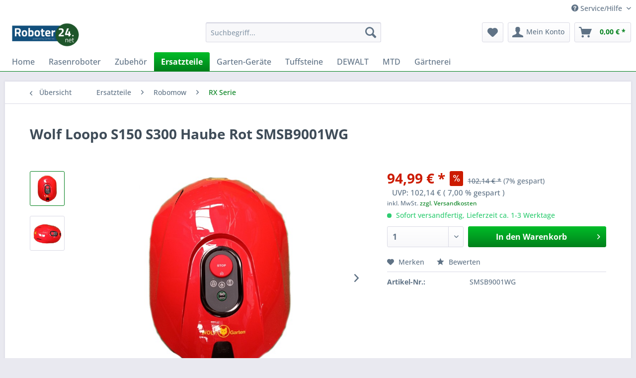

--- FILE ---
content_type: text/html; charset=UTF-8
request_url: https://www.roboter24.net/wolf-loopo-s150-s300-haube-rot-smsb9001wg
body_size: 12056
content:
<!DOCTYPE html> <html class="no-js" lang="de" itemscope="itemscope" itemtype="https://schema.org/WebPage"> <head> <meta charset="utf-8"> <meta name="author" content="Zanker Gartencenter" /> <meta name="robots" content="index,follow" /> <meta name="revisit-after" content="1 day" /> <meta name="keywords" content="Wolf, Garten, Loopo, S150, S300, Haube, Rot, SMSB9001WG" /> <meta name="description" content="85044 -" /> <meta property="og:type" content="product" /> <meta property="og:site_name" content="Roboter24" /> <meta property="og:url" content="https://www.roboter24.net/wolf-loopo-s150-s300-haube-rot-smsb9001wg" /> <meta property="og:title" content="Wolf Loopo S150 S300 Haube Rot SMSB9001WG" /> <meta property="og:description" content="Wolf Garten Loopo S150 S300 Haube Rot SMSB9001WG" /> <meta property="og:image" content="https://www.roboter24.net/media/image/9e/76/f8/SMSB9001G.jpg" /> <meta property="product:brand" content="Wolf Garten" /> <meta property="product:price" content="94,99" /> <meta property="product:product_link" content="https://www.roboter24.net/wolf-loopo-s150-s300-haube-rot-smsb9001wg" /> <meta name="twitter:card" content="product" /> <meta name="twitter:site" content="Roboter24" /> <meta name="twitter:title" content="Wolf Loopo S150 S300 Haube Rot SMSB9001WG" /> <meta name="twitter:description" content="Wolf Garten Loopo S150 S300 Haube Rot SMSB9001WG" /> <meta name="twitter:image" content="https://www.roboter24.net/media/image/9e/76/f8/SMSB9001G.jpg" /> <meta itemprop="copyrightHolder" content="Roboter24" /> <meta itemprop="copyrightYear" content="2019" /> <meta itemprop="isFamilyFriendly" content="True" /> <meta itemprop="image" content="https://www.roboter24.net/media/image/7b/d3/da/Logo_Roboter24_700.png" /> <meta name="viewport" content="width=device-width, initial-scale=1.0"> <meta name="mobile-web-app-capable" content="yes"> <meta name="apple-mobile-web-app-title" content="Roboter24"> <meta name="apple-mobile-web-app-capable" content="yes"> <meta name="apple-mobile-web-app-status-bar-style" content="default"> <link rel="apple-touch-icon-precomposed" href="/themes/Frontend/Responsive/frontend/_public/src/img/apple-touch-icon-precomposed.png"> <link rel="shortcut icon" href="https://www.roboter24.net/media/unknown/d9/0c/f4/favicon.ico"> <meta name="msapplication-navbutton-color" content="#00801B" /> <meta name="application-name" content="Roboter24" /> <meta name="msapplication-starturl" content="https://www.roboter24.net/" /> <meta name="msapplication-window" content="width=1024;height=768" /> <meta name="msapplication-TileImage" content="/themes/Frontend/Responsive/frontend/_public/src/img/win-tile-image.png"> <meta name="msapplication-TileColor" content="#00801B"> <meta name="theme-color" content="#00801B" /> <link rel="canonical" href="https://www.roboter24.net/wolf-loopo-s150-s300-haube-rot-smsb9001wg" /> <title itemprop="name">Wolf Loopo S150 S300 Haube Rot SMSB9001WG | RX Serie | Robomow | Ersatzteile | Roboter24</title> <link href="/web/cache/1726747455_a185630db656db13de03e43fe8050fd9.css" media="all" rel="stylesheet" type="text/css" /> <script>
window.basketData = {
hasData: false,
data:[]
};
</script> <script>
var gaProperty = 'UA-134862475-1';
// Disable tracking if the opt-out cookie exists.
var disableStr = 'ga-disable-' + gaProperty;
if (document.cookie.indexOf(disableStr + '=true') > -1) {
window[disableStr] = true;
}
// Opt-out function
function gaOptout() {
document.cookie = disableStr + '=true; expires=Thu, 31 Dec 2199 23:59:59 UTC; path=/';
window[disableStr] = true;
}
</script> <div data-googleAnalytics="true" data-googleConversionID="" data-googleConversionLabel="" data-googleConversionLanguage="" data-googleTrackingID="UA-134862475-1" data-googleAnonymizeIp="" data-googleOptOutCookie="1" data-googleTrackingLibrary="ga" data-realAmount="" data-showCookieNote="" data-cookieNoteMode="0" > </div> </head> <script>
(function soluteLandingTracking(){
if (location.href.indexOf("soluteclid") < 0) return;
localStorage.setItem("soluteclid", (new Date()).getTime()+" "+location.href);
var url = "https://cmodul.solutenetwork.com/landing";
url += "?url=" + encodeURIComponent(location.href);
var req = new XMLHttpRequest();
req.open("GET", url);
req.send();
})();
</script> <body class="is--ctl-detail is--act-index" > <div data-paypalUnifiedMetaDataContainer="true" data-paypalUnifiedRestoreOrderNumberUrl="https://www.roboter24.net/widgets/PaypalUnifiedOrderNumber/restoreOrderNumber" class="is--hidden"> </div> <div class="page-wrap"> <noscript class="noscript-main"> <div class="alert is--warning"> <div class="alert--icon"> <i class="icon--element icon--warning"></i> </div> <div class="alert--content"> Um Roboter24 in vollem Umfang nutzen zu k&ouml;nnen, empfehlen wir Ihnen Javascript in Ihrem Browser zu aktiveren. </div> </div> </noscript> <header class="header-main"> <div class="top-bar"> <div class="container block-group"> <nav class="top-bar--navigation block" role="menubar"> <div class="navigation--entry entry--service has--drop-down" role="menuitem" aria-haspopup="true" data-drop-down-menu="true"> <i class="icon--service"></i> Service/Hilfe <ul class="service--list is--rounded" role="menu"> <li class="service--entry" role="menuitem"> <a class="service--link" href="https://www.roboter24.net/hinweis-batteriegesetz" title="Hinweis Batteriegesetz" > Hinweis Batteriegesetz </a> </li> <li class="service--entry" role="menuitem"> <a class="service--link" href="https://www.roboter24.net/hilfe/support" title="Hilfe / Support" > Hilfe / Support </a> </li> <li class="service--entry" role="menuitem"> <a class="service--link" href="https://www.roboter24.net/kontaktformular" title="Kontakt" target="_self"> Kontakt </a> </li> <li class="service--entry" role="menuitem"> <a class="service--link" href="https://www.roboter24.net/versand-und-zahlungsbedingungen" title="Versand und Zahlungsbedingungen" > Versand und Zahlungsbedingungen </a> </li> <li class="service--entry" role="menuitem"> <a class="service--link" href="https://www.roboter24.net/widerrufsrecht" title="Widerrufsrecht" > Widerrufsrecht </a> </li> <li class="service--entry" role="menuitem"> <a class="service--link" href="https://www.roboter24.net/datenschutz" title="Datenschutz" > Datenschutz </a> </li> <li class="service--entry" role="menuitem"> <a class="service--link" href="https://www.roboter24.net/agb" title="AGB" > AGB </a> </li> <li class="service--entry" role="menuitem"> <a class="service--link" href="https://www.roboter24.net/impressum" title="Impressum" target="_parent"> Impressum </a> </li> </ul> </div> </nav> </div> </div> <div class="container header--navigation"> <div class="logo-main block-group" role="banner"> <div class="logo--shop block"> <a class="logo--link" href="https://www.roboter24.net/" title="Roboter24 - zur Startseite wechseln"> <picture> <source srcset="https://www.roboter24.net/media/image/7b/d3/da/Logo_Roboter24_700.png" media="(min-width: 78.75em)"> <source srcset="https://www.roboter24.net/media/image/7a/a9/22/Logo_Roboter24_400.png" media="(min-width: 64em)"> <source srcset="https://www.roboter24.net/media/image/7a/a9/22/Logo_Roboter24_400.png" media="(min-width: 48em)"> <img srcset="https://www.roboter24.net/media/image/7a/a9/22/Logo_Roboter24_400.png" alt="Roboter24 - zur Startseite wechseln" /> </picture> </a> </div> </div> <nav class="shop--navigation block-group"> <ul class="navigation--list block-group" role="menubar"> <li class="navigation--entry entry--menu-left" role="menuitem"> <a class="entry--link entry--trigger btn is--icon-left" href="#offcanvas--left" data-offcanvas="true" data-offCanvasSelector=".sidebar-main" aria-label="Menü"> <i class="icon--menu"></i> Menü </a> </li> <li class="navigation--entry entry--search" role="menuitem" data-search="true" aria-haspopup="true" data-minLength="3"> <a class="btn entry--link entry--trigger" href="#show-hide--search" title="Suche anzeigen / schließen" aria-label="Suche anzeigen / schließen"> <i class="icon--search"></i> <span class="search--display">Suchen</span> </a> <form action="/search" method="get" class="main-search--form"> <input type="search" name="sSearch" aria-label="Suchbegriff..." class="main-search--field" autocomplete="off" autocapitalize="off" placeholder="Suchbegriff..." maxlength="30" /> <button type="submit" class="main-search--button" aria-label="Suchen"> <i class="icon--search"></i> <span class="main-search--text">Suchen</span> </button> <div class="form--ajax-loader">&nbsp;</div> </form> <div class="main-search--results"></div> </li> <li class="navigation--entry entry--notepad" role="menuitem"> <a href="https://www.roboter24.net/note" title="Merkzettel" aria-label="Merkzettel" class="btn"> <i class="icon--heart"></i> </a> </li> <li class="navigation--entry entry--account with-slt" role="menuitem" data-offcanvas="true" data-offCanvasSelector=".account--dropdown-navigation"> <a href="https://www.roboter24.net/account" title="Mein Konto" aria-label="Mein Konto" class="btn is--icon-left entry--link account--link"> <i class="icon--account"></i> <span class="account--display"> Mein Konto </span> </a> <div class="account--dropdown-navigation"> <div class="navigation--smartphone"> <div class="entry--close-off-canvas"> <a href="#close-account-menu" class="account--close-off-canvas" title="Menü schließen" aria-label="Menü schließen"> Menü schließen <i class="icon--arrow-right"></i> </a> </div> </div> <div class="account--menu is--rounded is--personalized"> <span class="navigation--headline"> Mein Konto </span> <div class="account--menu-container"> <ul class="sidebar--navigation navigation--list is--level0 show--active-items"> <li class="navigation--entry"> <span class="navigation--signin"> <a href="https://www.roboter24.net/account#hide-registration" class="blocked--link btn is--primary navigation--signin-btn" data-collapseTarget="#registration" data-action="close"> Anmelden </a> <span class="navigation--register"> oder <a href="https://www.roboter24.net/account#show-registration" class="blocked--link" data-collapseTarget="#registration" data-action="open"> registrieren </a> </span> </span> </li> <li class="navigation--entry"> <a href="https://www.roboter24.net/account" title="Übersicht" class="navigation--link"> Übersicht </a> </li> <li class="navigation--entry"> <a href="https://www.roboter24.net/account/profile" title="Persönliche Daten" class="navigation--link" rel="nofollow"> Persönliche Daten </a> </li> <li class="navigation--entry"> <a href="https://www.roboter24.net/address/index/sidebar/" title="Adressen" class="navigation--link" rel="nofollow"> Adressen </a> </li> <li class="navigation--entry"> <a href="https://www.roboter24.net/account/payment" title="Zahlungsarten" class="navigation--link" rel="nofollow"> Zahlungsarten </a> </li> <li class="navigation--entry"> <a href="https://www.roboter24.net/account/orders" title="Bestellungen" class="navigation--link" rel="nofollow"> Bestellungen </a> </li> <li class="navigation--entry"> <a href="https://www.roboter24.net/account/downloads" title="Sofortdownloads" class="navigation--link" rel="nofollow"> Sofortdownloads </a> </li> <li class="navigation--entry"> <a href="https://www.roboter24.net/note" title="Merkzettel" class="navigation--link" rel="nofollow"> Merkzettel </a> </li> </ul> </div> </div> </div> </li> <li class="navigation--entry entry--cart" role="menuitem"> <a class="btn is--icon-left cart--link" href="https://www.roboter24.net/checkout/cart" title="Warenkorb" aria-label="Warenkorb"> <span class="cart--display"> Warenkorb </span> <span class="badge is--primary is--minimal cart--quantity is--hidden">0</span> <i class="icon--basket"></i> <span class="cart--amount"> 0,00&nbsp;&euro; * </span> </a> <div class="ajax-loader">&nbsp;</div> </li> </ul> </nav> <div class="container--ajax-cart" data-collapse-cart="true" data-displayMode="offcanvas"></div> </div> </header> <nav class="navigation-main"> <div class="container" data-menu-scroller="true" data-listSelector=".navigation--list.container" data-viewPortSelector=".navigation--list-wrapper"> <div class="navigation--list-wrapper"> <ul class="navigation--list container" role="menubar" itemscope="itemscope" itemtype="https://schema.org/SiteNavigationElement"> <li class="navigation--entry is--home" role="menuitem"><a class="navigation--link is--first" href="https://www.roboter24.net/" title="Home" aria-label="Home" itemprop="url"><span itemprop="name">Home</span></a></li><li class="navigation--entry" role="menuitem"><a class="navigation--link" href="https://www.roboter24.net/rasenroboter/" title="Rasenroboter" aria-label="Rasenroboter" itemprop="url"><span itemprop="name">Rasenroboter</span></a></li><li class="navigation--entry" role="menuitem"><a class="navigation--link" href="https://www.roboter24.net/zubehoer/" title="Zubehör" aria-label="Zubehör" itemprop="url"><span itemprop="name">Zubehör</span></a></li><li class="navigation--entry is--active" role="menuitem"><a class="navigation--link is--active" href="https://www.roboter24.net/ersatzteile/" title="Ersatzteile" aria-label="Ersatzteile" itemprop="url"><span itemprop="name">Ersatzteile</span></a></li><li class="navigation--entry" role="menuitem"><a class="navigation--link" href="https://www.roboter24.net/garten-geraete/" title="Garten-Geräte" aria-label="Garten-Geräte" itemprop="url"><span itemprop="name">Garten-Geräte</span></a></li><li class="navigation--entry" role="menuitem"><a class="navigation--link" href="https://www.roboter24.net/tuffsteine/" title="Tuffsteine" aria-label="Tuffsteine" itemprop="url"><span itemprop="name">Tuffsteine</span></a></li><li class="navigation--entry" role="menuitem"><a class="navigation--link" href="https://www.roboter24.net/dewalt/" title="DEWALT" aria-label="DEWALT" itemprop="url"><span itemprop="name">DEWALT</span></a></li><li class="navigation--entry" role="menuitem"><a class="navigation--link" href="https://www.roboter24.net/mtd/" title="MTD" aria-label="MTD" itemprop="url"><span itemprop="name">MTD</span></a></li><li class="navigation--entry" role="menuitem"><a class="navigation--link" href="https://www.roboter24.net/gaertnerei/" title="Gärtnerei" aria-label="Gärtnerei" itemprop="url"><span itemprop="name">Gärtnerei</span></a></li> </ul> </div> <div class="advanced-menu" data-advanced-menu="true" data-hoverDelay="250"> <div class="menu--container"> <div class="button-container"> <a href="https://www.roboter24.net/rasenroboter/" class="button--category" aria-label="Zur Kategorie Rasenroboter" title="Zur Kategorie Rasenroboter"> <i class="icon--arrow-right"></i> Zur Kategorie Rasenroboter </a> <span class="button--close"> <i class="icon--cross"></i> </span> </div> <div class="content--wrapper has--content"> <ul class="menu--list menu--level-0 columns--4" style="width: 100%;"> <li class="menu--list-item item--level-0" style="width: 100%"> <a href="https://www.roboter24.net/rasenroboter/robomow/" class="menu--list-item-link" aria-label="Robomow" title="Robomow">Robomow</a> </li> <li class="menu--list-item item--level-0" style="width: 100%"> <a href="https://www.roboter24.net/rasenroboter/cub-cadet/" class="menu--list-item-link" aria-label="Cub Cadet" title="Cub Cadet">Cub Cadet</a> </li> </ul> </div> </div> <div class="menu--container"> <div class="button-container"> <a href="https://www.roboter24.net/zubehoer/" class="button--category" aria-label="Zur Kategorie Zubehör" title="Zur Kategorie Zubehör"> <i class="icon--arrow-right"></i> Zur Kategorie Zubehör </a> <span class="button--close"> <i class="icon--cross"></i> </span> </div> </div> <div class="menu--container"> <div class="button-container"> <a href="https://www.roboter24.net/ersatzteile/" class="button--category" aria-label="Zur Kategorie Ersatzteile" title="Zur Kategorie Ersatzteile"> <i class="icon--arrow-right"></i> Zur Kategorie Ersatzteile </a> <span class="button--close"> <i class="icon--cross"></i> </span> </div> <div class="content--wrapper has--content"> <ul class="menu--list menu--level-0 columns--4" style="width: 100%;"> <li class="menu--list-item item--level-0" style="width: 100%"> <a href="https://www.roboter24.net/ersatzteile/robomow/" class="menu--list-item-link" aria-label="Robomow" title="Robomow">Robomow</a> <ul class="menu--list menu--level-1 columns--4"> <li class="menu--list-item item--level-1"> <a href="https://www.roboter24.net/ersatzteile/robomow/rk-serie/" class="menu--list-item-link" aria-label="RK Serie" title="RK Serie">RK Serie</a> </li> <li class="menu--list-item item--level-1"> <a href="https://www.roboter24.net/ersatzteile/robomow/rks-serie/" class="menu--list-item-link" aria-label="RKS Serie" title="RKS Serie">RKS Serie</a> </li> <li class="menu--list-item item--level-1"> <a href="https://www.roboter24.net/ersatzteile/robomow/rt-serie/" class="menu--list-item-link" aria-label="RT Serie" title="RT Serie">RT Serie</a> </li> <li class="menu--list-item item--level-1"> <a href="https://www.roboter24.net/ersatzteile/robomow/rsms-serie/" class="menu--list-item-link" aria-label="RS/MS Serie" title="RS/MS Serie">RS/MS Serie</a> </li> <li class="menu--list-item item--level-1"> <a href="https://www.roboter24.net/ersatzteile/robomow/rcmc-serie/" class="menu--list-item-link" aria-label="RC/MC Serie" title="RC/MC Serie">RC/MC Serie</a> </li> <li class="menu--list-item item--level-1"> <a href="https://www.roboter24.net/ersatzteile/robomow/rx-serie/" class="menu--list-item-link" aria-label="RX Serie" title="RX Serie">RX Serie</a> </li> <li class="menu--list-item item--level-1"> <a href="https://www.roboter24.net/ersatzteile/robomow/rm-serie/" class="menu--list-item-link" aria-label="RM Serie" title="RM Serie">RM Serie</a> </li> <li class="menu--list-item item--level-1"> <a href="https://www.roboter24.net/ersatzteile/robomow/rl-serie/" class="menu--list-item-link" aria-label="RL Serie" title="RL Serie">RL Serie</a> </li> </ul> </li> <li class="menu--list-item item--level-0" style="width: 100%"> <a href="https://www.roboter24.net/ersatzteile/wolf-garten/" class="menu--list-item-link" aria-label="Wolf Garten" title="Wolf Garten">Wolf Garten</a> <ul class="menu--list menu--level-1 columns--4"> <li class="menu--list-item item--level-1"> <a href="https://www.roboter24.net/ersatzteile/wolf-garten/loopo-mc-serie/" class="menu--list-item-link" aria-label="Loopo MC Serie" title="Loopo MC Serie">Loopo MC Serie</a> </li> <li class="menu--list-item item--level-1"> <a href="https://www.roboter24.net/ersatzteile/wolf-garten/loopo-s-serie/" class="menu--list-item-link" aria-label="Loopo S Serie" title="Loopo S Serie">Loopo S Serie</a> </li> </ul> </li> <li class="menu--list-item item--level-0" style="width: 100%"> <a href="https://www.roboter24.net/ersatzteile/cub-cadet/" class="menu--list-item-link" aria-label="Cub Cadet" title="Cub Cadet">Cub Cadet</a> <ul class="menu--list menu--level-1 columns--4"> <li class="menu--list-item item--level-1"> <a href="https://www.roboter24.net/ersatzteile/cub-cadet/lawnkeeper-serie/" class="menu--list-item-link" aria-label="Lawnkeeper Serie" title="Lawnkeeper Serie">Lawnkeeper Serie</a> </li> <li class="menu--list-item item--level-1"> <a href="https://www.roboter24.net/ersatzteile/cub-cadet/xr2-serie/" class="menu--list-item-link" aria-label="XR2 Serie" title="XR2 Serie">XR2 Serie</a> </li> <li class="menu--list-item item--level-1"> <a href="https://www.roboter24.net/ersatzteile/cub-cadet/xr3-serie/" class="menu--list-item-link" aria-label="XR3 Serie" title="XR3 Serie">XR3 Serie</a> </li> <li class="menu--list-item item--level-1"> <a href="https://www.roboter24.net/ersatzteile/cub-cadet/xr5-serie/" class="menu--list-item-link" aria-label="XR5 Serie" title="XR5 Serie">XR5 Serie</a> </li> </ul> </li> </ul> </div> </div> <div class="menu--container"> <div class="button-container"> <a href="https://www.roboter24.net/garten-geraete/" class="button--category" aria-label="Zur Kategorie Garten-Geräte" title="Zur Kategorie Garten-Geräte"> <i class="icon--arrow-right"></i> Zur Kategorie Garten-Geräte </a> <span class="button--close"> <i class="icon--cross"></i> </span> </div> <div class="content--wrapper has--content"> <ul class="menu--list menu--level-0 columns--4" style="width: 100%;"> <li class="menu--list-item item--level-0" style="width: 100%"> <a href="https://www.roboter24.net/garten-geraete/wolf-garten-akkugeraete/" class="menu--list-item-link" aria-label="Wolf-Garten Akkugeräte" title="Wolf-Garten Akkugeräte">Wolf-Garten Akkugeräte</a> </li> <li class="menu--list-item item--level-0" style="width: 100%"> <a href="https://www.roboter24.net/garten-geraete/wolf-garten/" class="menu--list-item-link" aria-label="Wolf-Garten" title="Wolf-Garten">Wolf-Garten</a> </li> </ul> </div> </div> <div class="menu--container"> <div class="button-container"> <a href="https://www.roboter24.net/tuffsteine/" class="button--category" aria-label="Zur Kategorie Tuffsteine" title="Zur Kategorie Tuffsteine"> <i class="icon--arrow-right"></i> Zur Kategorie Tuffsteine </a> <span class="button--close"> <i class="icon--cross"></i> </span> </div> <div class="content--wrapper has--teaser"> <div class="menu--teaser" style="width: 100%;"> <a href="https://www.roboter24.net/tuffsteine/" aria-label="Zur Kategorie Tuffsteine" title="Zur Kategorie Tuffsteine" class="teaser--image" style="background-image: url(https://www.roboter24.net/media/image/ef/57/30/blocchetti.jpg);"></a> </div> </div> </div> <div class="menu--container"> <div class="button-container"> <a href="https://www.roboter24.net/dewalt/" class="button--category" aria-label="Zur Kategorie DEWALT" title="Zur Kategorie DEWALT"> <i class="icon--arrow-right"></i> Zur Kategorie DEWALT </a> <span class="button--close"> <i class="icon--cross"></i> </span> </div> </div> <div class="menu--container"> <div class="button-container"> <a href="https://www.roboter24.net/mtd/" class="button--category" aria-label="Zur Kategorie MTD" title="Zur Kategorie MTD"> <i class="icon--arrow-right"></i> Zur Kategorie MTD </a> <span class="button--close"> <i class="icon--cross"></i> </span> </div> </div> <div class="menu--container"> <div class="button-container"> <a href="https://www.roboter24.net/gaertnerei/" class="button--category" aria-label="Zur Kategorie Gärtnerei" title="Zur Kategorie Gärtnerei"> <i class="icon--arrow-right"></i> Zur Kategorie Gärtnerei </a> <span class="button--close"> <i class="icon--cross"></i> </span> </div> </div> </div> </div> </nav> <section class="content-main container block-group"> <nav class="content--breadcrumb block"> <a class="breadcrumb--button breadcrumb--link" href="https://www.roboter24.net/ersatzteile/robomow/rx-serie/" title="Übersicht"> <i class="icon--arrow-left"></i> <span class="breadcrumb--title">Übersicht</span> </a> <ul class="breadcrumb--list" role="menu" itemscope itemtype="https://schema.org/BreadcrumbList"> <li role="menuitem" class="breadcrumb--entry" itemprop="itemListElement" itemscope itemtype="https://schema.org/ListItem"> <a class="breadcrumb--link" href="https://www.roboter24.net/ersatzteile/" title="Ersatzteile" itemprop="item"> <link itemprop="url" href="https://www.roboter24.net/ersatzteile/" /> <span class="breadcrumb--title" itemprop="name">Ersatzteile</span> </a> <meta itemprop="position" content="0" /> </li> <li role="none" class="breadcrumb--separator"> <i class="icon--arrow-right"></i> </li> <li role="menuitem" class="breadcrumb--entry" itemprop="itemListElement" itemscope itemtype="https://schema.org/ListItem"> <a class="breadcrumb--link" href="https://www.roboter24.net/ersatzteile/robomow/" title="Robomow" itemprop="item"> <link itemprop="url" href="https://www.roboter24.net/ersatzteile/robomow/" /> <span class="breadcrumb--title" itemprop="name">Robomow</span> </a> <meta itemprop="position" content="1" /> </li> <li role="none" class="breadcrumb--separator"> <i class="icon--arrow-right"></i> </li> <li role="menuitem" class="breadcrumb--entry is--active" itemprop="itemListElement" itemscope itemtype="https://schema.org/ListItem"> <a class="breadcrumb--link" href="https://www.roboter24.net/ersatzteile/robomow/rx-serie/" title="RX Serie" itemprop="item"> <link itemprop="url" href="https://www.roboter24.net/ersatzteile/robomow/rx-serie/" /> <span class="breadcrumb--title" itemprop="name">RX Serie</span> </a> <meta itemprop="position" content="2" /> </li> </ul> </nav> <nav class="product--navigation"> <a href="#" class="navigation--link link--prev"> <div class="link--prev-button"> <span class="link--prev-inner">Zurück</span> </div> <div class="image--wrapper"> <div class="image--container"></div> </div> </a> <a href="#" class="navigation--link link--next"> <div class="link--next-button"> <span class="link--next-inner">Vor</span> </div> <div class="image--wrapper"> <div class="image--container"></div> </div> </a> </nav> <div class="content-main--inner"> <aside class="sidebar-main off-canvas"> <div class="navigation--smartphone"> <ul class="navigation--list "> <li class="navigation--entry entry--close-off-canvas"> <a href="#close-categories-menu" title="Menü schließen" class="navigation--link"> Menü schließen <i class="icon--arrow-right"></i> </a> </li> </ul> <div class="mobile--switches"> </div> </div> <div class="sidebar--categories-wrapper" data-subcategory-nav="true" data-mainCategoryId="3" data-categoryId="313" data-fetchUrl="/widgets/listing/getCategory/categoryId/313"> <div class="categories--headline navigation--headline"> Kategorien </div> <div class="sidebar--categories-navigation"> <ul class="sidebar--navigation categories--navigation navigation--list is--drop-down is--level0 is--rounded" role="menu"> <li class="navigation--entry has--sub-children" role="menuitem"> <a class="navigation--link link--go-forward" href="https://www.roboter24.net/rasenroboter/" data-categoryId="100" data-fetchUrl="/widgets/listing/getCategory/categoryId/100" title="Rasenroboter" > Rasenroboter <span class="is--icon-right"> <i class="icon--arrow-right"></i> </span> </a> </li> <li class="navigation--entry" role="menuitem"> <a class="navigation--link" href="https://www.roboter24.net/zubehoer/" data-categoryId="200" data-fetchUrl="/widgets/listing/getCategory/categoryId/200" title="Zubehör" > Zubehör </a> </li> <li class="navigation--entry is--active has--sub-categories has--sub-children" role="menuitem"> <a class="navigation--link is--active has--sub-categories link--go-forward" href="https://www.roboter24.net/ersatzteile/" data-categoryId="300" data-fetchUrl="/widgets/listing/getCategory/categoryId/300" title="Ersatzteile" > Ersatzteile <span class="is--icon-right"> <i class="icon--arrow-right"></i> </span> </a> <ul class="sidebar--navigation categories--navigation navigation--list is--level1 is--rounded" role="menu"> <li class="navigation--entry is--active has--sub-categories has--sub-children" role="menuitem"> <a class="navigation--link is--active has--sub-categories link--go-forward" href="https://www.roboter24.net/ersatzteile/robomow/" data-categoryId="310" data-fetchUrl="/widgets/listing/getCategory/categoryId/310" title="Robomow" > Robomow <span class="is--icon-right"> <i class="icon--arrow-right"></i> </span> </a> <ul class="sidebar--navigation categories--navigation navigation--list is--level2 navigation--level-high is--rounded" role="menu"> <li class="navigation--entry" role="menuitem"> <a class="navigation--link" href="https://www.roboter24.net/ersatzteile/robomow/rk-serie/" data-categoryId="316" data-fetchUrl="/widgets/listing/getCategory/categoryId/316" title="RK Serie" > RK Serie </a> </li> <li class="navigation--entry" role="menuitem"> <a class="navigation--link" href="https://www.roboter24.net/ersatzteile/robomow/rks-serie/" data-categoryId="465" data-fetchUrl="/widgets/listing/getCategory/categoryId/465" title="RKS Serie" > RKS Serie </a> </li> <li class="navigation--entry" role="menuitem"> <a class="navigation--link" href="https://www.roboter24.net/ersatzteile/robomow/rt-serie/" data-categoryId="317" data-fetchUrl="/widgets/listing/getCategory/categoryId/317" title="RT Serie" > RT Serie </a> </li> <li class="navigation--entry" role="menuitem"> <a class="navigation--link" href="https://www.roboter24.net/ersatzteile/robomow/rsms-serie/" data-categoryId="312" data-fetchUrl="/widgets/listing/getCategory/categoryId/312" title="RS/MS Serie" > RS/MS Serie </a> </li> <li class="navigation--entry" role="menuitem"> <a class="navigation--link" href="https://www.roboter24.net/ersatzteile/robomow/rcmc-serie/" data-categoryId="311" data-fetchUrl="/widgets/listing/getCategory/categoryId/311" title="RC/MC Serie" > RC/MC Serie </a> </li> <li class="navigation--entry is--active" role="menuitem"> <a class="navigation--link is--active" href="https://www.roboter24.net/ersatzteile/robomow/rx-serie/" data-categoryId="313" data-fetchUrl="/widgets/listing/getCategory/categoryId/313" title="RX Serie" > RX Serie </a> </li> <li class="navigation--entry" role="menuitem"> <a class="navigation--link" href="https://www.roboter24.net/ersatzteile/robomow/rm-serie/" data-categoryId="314" data-fetchUrl="/widgets/listing/getCategory/categoryId/314" title="RM Serie" > RM Serie </a> </li> <li class="navigation--entry" role="menuitem"> <a class="navigation--link" href="https://www.roboter24.net/ersatzteile/robomow/rl-serie/" data-categoryId="315" data-fetchUrl="/widgets/listing/getCategory/categoryId/315" title="RL Serie" > RL Serie </a> </li> </ul> </li> <li class="navigation--entry has--sub-children" role="menuitem"> <a class="navigation--link link--go-forward" href="https://www.roboter24.net/ersatzteile/wolf-garten/" data-categoryId="320" data-fetchUrl="/widgets/listing/getCategory/categoryId/320" title="Wolf Garten" > Wolf Garten <span class="is--icon-right"> <i class="icon--arrow-right"></i> </span> </a> </li> <li class="navigation--entry has--sub-children" role="menuitem"> <a class="navigation--link link--go-forward" href="https://www.roboter24.net/ersatzteile/cub-cadet/" data-categoryId="330" data-fetchUrl="/widgets/listing/getCategory/categoryId/330" title="Cub Cadet" > Cub Cadet <span class="is--icon-right"> <i class="icon--arrow-right"></i> </span> </a> </li> </ul> </li> <li class="navigation--entry has--sub-children" role="menuitem"> <a class="navigation--link link--go-forward" href="https://www.roboter24.net/garten-geraete/" data-categoryId="438" data-fetchUrl="/widgets/listing/getCategory/categoryId/438" title="Garten-Geräte" > Garten-Geräte <span class="is--icon-right"> <i class="icon--arrow-right"></i> </span> </a> </li> <li class="navigation--entry" role="menuitem"> <a class="navigation--link" href="https://www.roboter24.net/tuffsteine/" data-categoryId="461" data-fetchUrl="/widgets/listing/getCategory/categoryId/461" title="Tuffsteine" > Tuffsteine </a> </li> <li class="navigation--entry" role="menuitem"> <a class="navigation--link" href="https://www.roboter24.net/dewalt/" data-categoryId="464" data-fetchUrl="/widgets/listing/getCategory/categoryId/464" title="DEWALT" > DEWALT </a> </li> <li class="navigation--entry" role="menuitem"> <a class="navigation--link" href="https://www.roboter24.net/mtd/" data-categoryId="469" data-fetchUrl="/widgets/listing/getCategory/categoryId/469" title="MTD" > MTD </a> </li> <li class="navigation--entry" role="menuitem"> <a class="navigation--link" href="https://www.roboter24.net/gaertnerei/" data-categoryId="468" data-fetchUrl="/widgets/listing/getCategory/categoryId/468" title="Gärtnerei" > Gärtnerei </a> </li> </ul> </div> <div class="shop-sites--container is--rounded"> <div class="shop-sites--headline navigation--headline"> Informationen </div> <ul class="shop-sites--navigation sidebar--navigation navigation--list is--drop-down is--level0" role="menu"> <li class="navigation--entry" role="menuitem"> <a class="navigation--link" href="https://www.roboter24.net/hinweis-batteriegesetz" title="Hinweis Batteriegesetz" data-categoryId="9" data-fetchUrl="/widgets/listing/getCustomPage/pageId/9" > Hinweis Batteriegesetz </a> </li> <li class="navigation--entry" role="menuitem"> <a class="navigation--link" href="https://www.roboter24.net/hilfe/support" title="Hilfe / Support" data-categoryId="2" data-fetchUrl="/widgets/listing/getCustomPage/pageId/2" > Hilfe / Support </a> </li> <li class="navigation--entry" role="menuitem"> <a class="navigation--link" href="https://www.roboter24.net/kontaktformular" title="Kontakt" data-categoryId="1" data-fetchUrl="/widgets/listing/getCustomPage/pageId/1" target="_self"> Kontakt </a> </li> <li class="navigation--entry" role="menuitem"> <a class="navigation--link" href="https://www.roboter24.net/versand-und-zahlungsbedingungen" title="Versand und Zahlungsbedingungen" data-categoryId="6" data-fetchUrl="/widgets/listing/getCustomPage/pageId/6" > Versand und Zahlungsbedingungen </a> </li> <li class="navigation--entry" role="menuitem"> <a class="navigation--link" href="https://www.roboter24.net/widerrufsrecht" title="Widerrufsrecht" data-categoryId="8" data-fetchUrl="/widgets/listing/getCustomPage/pageId/8" > Widerrufsrecht </a> </li> <li class="navigation--entry" role="menuitem"> <a class="navigation--link" href="https://www.roboter24.net/datenschutz" title="Datenschutz" data-categoryId="7" data-fetchUrl="/widgets/listing/getCustomPage/pageId/7" > Datenschutz </a> </li> <li class="navigation--entry" role="menuitem"> <a class="navigation--link" href="https://www.roboter24.net/agb" title="AGB" data-categoryId="4" data-fetchUrl="/widgets/listing/getCustomPage/pageId/4" > AGB </a> </li> <li class="navigation--entry" role="menuitem"> <a class="navigation--link" href="https://www.roboter24.net/impressum" title="Impressum" data-categoryId="3" data-fetchUrl="/widgets/listing/getCustomPage/pageId/3" target="_parent"> Impressum </a> </li> </ul> </div> <div class="panel is--rounded paypal--sidebar"> <div class="panel--body is--wide paypal--sidebar-inner"> <a href="https://www.paypal.com/de/webapps/mpp/personal" target="_blank" title="PayPal - Schnell und sicher bezahlen" rel="nofollow noopener"> <img class="logo--image" src="/custom/plugins/SwagPaymentPayPalUnified/Resources/views/frontend/_public/src/img/sidebar-paypal-generic.png" alt="PayPal - Schnell und sicher bezahlen"/> </a> </div> </div> </div> </aside> <div class="content--wrapper"> <div class="content product--details" itemscope itemtype="https://schema.org/Product" data-product-navigation="/widgets/listing/productNavigation" data-category-id="313" data-main-ordernumber="SMSB9001WG" data-ajax-wishlist="true" data-compare-ajax="true" data-ajax-variants-container="true"> <header class="product--header"> <div class="product--info"> <h1 class="product--title" itemprop="name"> Wolf Loopo S150 S300 Haube Rot SMSB9001WG </h1> <meta itemprop="image" content="https://www.roboter24.net/media/image/55/79/91/SMSB9001G_1.jpg"/> <meta itemprop="gtin13" content="4056494163406"/> <div class="product--rating-container"> <a href="#product--publish-comment" class="product--rating-link" rel="nofollow" title="Bewertung abgeben"> <span class="product--rating"> </span> </a> </div> </div> </header> <div class="product--detail-upper block-group"> <div class="product--image-container image-slider product--image-zoom" data-image-slider="true" data-image-gallery="true" data-maxZoom="0" data-thumbnails=".image--thumbnails" > <div class="image--thumbnails image-slider--thumbnails"> <div class="image-slider--thumbnails-slide"> <a href="https://www.roboter24.net/media/image/9e/76/f8/SMSB9001G.jpg" title="Vorschau: Wolf Loopo S150 S300 Haube Rot SMSB9001WG" class="thumbnail--link is--active"> <img srcset="https://www.roboter24.net/media/image/88/95/88/SMSB9001G_200x200.jpg, https://www.roboter24.net/media/image/a2/cb/a3/SMSB9001G_200x200@2x.jpg 2x" alt="Vorschau: Wolf Loopo S150 S300 Haube Rot SMSB9001WG" title="Vorschau: Wolf Loopo S150 S300 Haube Rot SMSB9001WG" class="thumbnail--image" /> </a> <a href="https://www.roboter24.net/media/image/55/79/91/SMSB9001G_1.jpg" title="Vorschau: Wolf Loopo S150 S300 Haube Rot SMSB9001WG" class="thumbnail--link"> <img srcset="https://www.roboter24.net/media/image/1f/67/0d/SMSB9001G_1_200x200.jpg, https://www.roboter24.net/media/image/3c/10/81/SMSB9001G_1_200x200@2x.jpg 2x" alt="Vorschau: Wolf Loopo S150 S300 Haube Rot SMSB9001WG" title="Vorschau: Wolf Loopo S150 S300 Haube Rot SMSB9001WG" class="thumbnail--image" /> </a> </div> </div> <div class="image-slider--container"> <div class="image-slider--slide"> <div class="image--box image-slider--item"> <span class="image--element" data-img-large="https://www.roboter24.net/media/image/2f/a1/g0/SMSB9001G_1280x1280.jpg" data-img-small="https://www.roboter24.net/media/image/88/95/88/SMSB9001G_200x200.jpg" data-img-original="https://www.roboter24.net/media/image/9e/76/f8/SMSB9001G.jpg" data-alt="Wolf Loopo S150 S300 Haube Rot SMSB9001WG"> <span class="image--media"> <img srcset="https://www.roboter24.net/media/image/f4/7b/4b/SMSB9001G_600x600.jpg, https://www.roboter24.net/media/image/cd/2d/ab/SMSB9001G_600x600@2x.jpg 2x" src="https://www.roboter24.net/media/image/f4/7b/4b/SMSB9001G_600x600.jpg" alt="Wolf Loopo S150 S300 Haube Rot SMSB9001WG" itemprop="image" /> </span> </span> </div> <div class="image--box image-slider--item"> <span class="image--element" data-img-large="https://www.roboter24.net/media/image/9d/97/53/SMSB9001G_1_1280x1280.jpg" data-img-small="https://www.roboter24.net/media/image/1f/67/0d/SMSB9001G_1_200x200.jpg" data-img-original="https://www.roboter24.net/media/image/55/79/91/SMSB9001G_1.jpg" data-alt="Wolf Loopo S150 S300 Haube Rot SMSB9001WG"> <span class="image--media"> <img srcset="https://www.roboter24.net/media/image/30/de/c0/SMSB9001G_1_600x600.jpg, https://www.roboter24.net/media/image/80/07/ed/SMSB9001G_1_600x600@2x.jpg 2x" alt="Wolf Loopo S150 S300 Haube Rot SMSB9001WG" itemprop="image" /> </span> </span> </div> </div> </div> <div class="image--dots image-slider--dots panel--dot-nav"> <a href="#" class="dot--link">&nbsp;</a> <a href="#" class="dot--link">&nbsp;</a> </div> </div> <div class="product--buybox block"> <div class="is--hidden" itemprop="brand" itemtype="https://schema.org/Brand" itemscope> <meta itemprop="name" content="Wolf Garten" /> </div> <div itemprop="offers" itemscope itemtype="https://schema.org/Offer" class="buybox--inner"> <meta itemprop="priceCurrency" content="EUR"/> <span itemprop="priceSpecification" itemscope itemtype="https://schema.org/PriceSpecification"> <meta itemprop="valueAddedTaxIncluded" content="true"/> </span> <meta itemprop="url" content="https://www.roboter24.net/wolf-loopo-s150-s300-haube-rot-smsb9001wg"/> <div class="product--price price--default price--discount"> <span class="price--content content--default"> <meta itemprop="price" content="94.99"> 94,99&nbsp;&euro; * </span> <span class="price--discount-icon"> <i class="icon--percent2"></i> </span> <span class="content--discount"> <span class="price--line-through">102,14&nbsp;&euro; *</span> <span class="price--discount-percentage">(7% gespart)</span> </span> <div class="price--uvp"> UVP: 102,14&nbsp;&euro; ( 7,00 % gespart ) </div> </div> <p class="product--tax" data-content="" data-modalbox="true" data-targetSelector="a" data-mode="ajax"> inkl. MwSt. <a title="Versandkosten" href="https://www.roboter24.net/versand-und-zahlungsbedingungen" style="text-decoration:underline">zzgl. Versandkosten</a> </p> <div class="product--delivery"> <link itemprop="availability" href="https://schema.org/InStock" /> <p class="delivery--information"> <span class="delivery--text delivery--text-available"> <i class="delivery--status-icon delivery--status-available"></i> Sofort versandfertig, Lieferzeit ca. 1-3 Werktage </span> </p> </div> <div class="product--configurator"> </div> <form name="sAddToBasket" method="post" action="https://www.roboter24.net/checkout/addArticle" class="buybox--form" data-add-article="true" data-eventName="submit" data-showModal="false" data-addArticleUrl="https://www.roboter24.net/checkout/ajaxAddArticleCart"> <input type="hidden" name="sActionIdentifier" value=""/> <input type="hidden" name="sAddAccessories" id="sAddAccessories" value=""/> <input type="hidden" name="sAdd" value="SMSB9001WG"/> <div class="buybox--button-container block-group"> <div class="buybox--quantity block"> <div class="select-field"> <select id="sQuantity" name="sQuantity" class="quantity--select"> <option value="1">1</option> <option value="2">2</option> <option value="3">3</option> <option value="4">4</option> <option value="5">5</option> <option value="6">6</option> <option value="7">7</option> <option value="8">8</option> <option value="9">9</option> <option value="10">10</option> <option value="11">11</option> <option value="12">12</option> <option value="13">13</option> <option value="14">14</option> <option value="15">15</option> <option value="16">16</option> <option value="17">17</option> <option value="18">18</option> <option value="19">19</option> <option value="20">20</option> <option value="21">21</option> <option value="22">22</option> <option value="23">23</option> <option value="24">24</option> <option value="25">25</option> <option value="26">26</option> <option value="27">27</option> <option value="28">28</option> <option value="29">29</option> <option value="30">30</option> <option value="31">31</option> <option value="32">32</option> <option value="33">33</option> <option value="34">34</option> <option value="35">35</option> <option value="36">36</option> <option value="37">37</option> <option value="38">38</option> <option value="39">39</option> <option value="40">40</option> <option value="41">41</option> <option value="42">42</option> <option value="43">43</option> <option value="44">44</option> <option value="45">45</option> <option value="46">46</option> <option value="47">47</option> <option value="48">48</option> <option value="49">49</option> <option value="50">50</option> <option value="51">51</option> <option value="52">52</option> <option value="53">53</option> <option value="54">54</option> <option value="55">55</option> <option value="56">56</option> <option value="57">57</option> <option value="58">58</option> <option value="59">59</option> <option value="60">60</option> <option value="61">61</option> <option value="62">62</option> <option value="63">63</option> <option value="64">64</option> <option value="65">65</option> <option value="66">66</option> <option value="67">67</option> <option value="68">68</option> <option value="69">69</option> <option value="70">70</option> <option value="71">71</option> <option value="72">72</option> <option value="73">73</option> <option value="74">74</option> <option value="75">75</option> <option value="76">76</option> <option value="77">77</option> <option value="78">78</option> <option value="79">79</option> <option value="80">80</option> <option value="81">81</option> <option value="82">82</option> <option value="83">83</option> <option value="84">84</option> <option value="85">85</option> <option value="86">86</option> <option value="87">87</option> <option value="88">88</option> <option value="89">89</option> <option value="90">90</option> <option value="91">91</option> <option value="92">92</option> <option value="93">93</option> <option value="94">94</option> <option value="95">95</option> <option value="96">96</option> <option value="97">97</option> <option value="98">98</option> <option value="99">99</option> <option value="100">100</option> </select> </div> </div> <button class="buybox--button block btn is--primary is--icon-right is--center is--large" name="In den Warenkorb"> <span class="buy-btn--cart-add">In den</span> <span class="buy-btn--cart-text">Warenkorb</span> <i class="icon--arrow-right"></i> </button> <div class="paypal-unified-ec--outer-button-container"> <div class="paypal-unified-ec--button-container right" data-paypalUnifiedEcButton="true" data-clientId="ATLR7ftazUQ4t3cbOLQMKC-ci943qH-w5YhqKgV6AqRROPIMKY9o9bO8LxzXKy8NZ-zGQLBPH0AaR6Gm" data-currency="EUR" data-paypalIntent="CAPTURE" data-createOrderUrl="https://www.roboter24.net/widgets/PaypalUnifiedV2ExpressCheckout/createOrder" data-onApproveUrl="https://www.roboter24.net/widgets/PaypalUnifiedV2ExpressCheckout/onApprove" data-confirmUrl="https://www.roboter24.net/checkout/confirm" data-color="gold" data-shape="rect" data-size="responsive" data-label="checkout" data-layout="vertical" data-locale="de_DE" data-productNumber="SMSB9001WG" data-buyProductDirectly="true" data-riskManagementMatchedProducts='' data-esdProducts='' data-communicationErrorMessage="Während der Kommunikation mit dem Zahlungsanbieter ist ein Fehler aufgetreten, bitte versuchen Sie es später erneut." data-communicationErrorTitle="Es ist ein Fehler aufgetreten" data-riskManagementErrorTitle="Fehlermeldung:" data-riskManagementErrorMessage="Die gewählte Zahlungsart kann mit Ihrem aktuellen Warenkorb nicht genutzt werden. Diese Entscheidung basiert auf einem automatisierten Datenverarbeitungsverfahren." data-showPayLater=1 data-isListing= > </div> </div> </div> </form> <nav class="product--actions"> <form action="https://www.roboter24.net/note/add/ordernumber/SMSB9001WG" method="post" class="action--form"> <button type="submit" class="action--link link--notepad" title="Auf den Merkzettel" data-ajaxUrl="https://www.roboter24.net/note/ajaxAdd/ordernumber/SMSB9001WG" data-text="Gemerkt"> <i class="icon--heart"></i> <span class="action--text">Merken</span> </button> </form> <a href="#content--product-reviews" data-show-tab="true" class="action--link link--publish-comment" rel="nofollow" title="Bewertung abgeben"> <i class="icon--star"></i> Bewerten </a> </nav> </div> <ul class="product--base-info list--unstyled"> <li class="base-info--entry entry--sku"> <strong class="entry--label"> Artikel-Nr.: </strong> <meta itemprop="productID" content="6300"/> <span class="entry--content" itemprop="sku"> SMSB9001WG </span> </li> </ul> </div> </div> <div class="tab-menu--product"> <div class="tab--navigation"> <a href="#" class="tab--link" title="Beschreibung" data-tabName="description">Beschreibung</a> <a href="#" class="tab--link" title="Bewertungen" data-tabName="rating"> Bewertungen <span class="product--rating-count">0</span> </a> </div> <div class="tab--container-list"> <div class="tab--container"> <div class="tab--header"> <a href="#" class="tab--title" title="Beschreibung">Beschreibung</a> </div> <div class="tab--preview"> Wolf Garten Loopo S150 S300 Haube Rot SMSB9001WG <a href="#" class="tab--link" title=" mehr"> mehr</a> </div> <div class="tab--content"> <div class="buttons--off-canvas"> <a href="#" title="Menü schließen" class="close--off-canvas"> <i class="icon--arrow-left"></i> Menü schließen </a> </div> <div class="content--description"> <div class="content--title"> Produktinformationen "Wolf Loopo S150 S300 Haube Rot SMSB9001WG" </div> <div class="product--description" itemprop="description"> <p>Wolf Garten Loopo S150 S300 Haube Rot SMSB9001WG</p> </div> <div class="content--title"> Weiterführende Links zu "Wolf Loopo S150 S300 Haube Rot SMSB9001WG" </div> <ul class="content--list list--unstyled"> <li class="list--entry"> <a href="https://www.roboter24.net/anfrage-formular?sInquiry=detail&sOrdernumber=SMSB9001WG" rel="nofollow" class="content--link link--contact" title="Fragen zum Artikel?"> <i class="icon--arrow-right"></i> Fragen zum Artikel? </a> </li> <li class="list--entry"> <a href="https://www.roboter24.net/listing/manufacturer/sSupplier/5" target="_parent" class="content--link link--supplier" title="Weitere Artikel von Wolf Garten"> <i class="icon--arrow-right"></i> Weitere Artikel von Wolf Garten </a> </li> </ul> </div> </div> </div> <div class="tab--container"> <div class="tab--header"> <a href="#" class="tab--title" title="Bewertungen">Bewertungen</a> <span class="product--rating-count">0</span> </div> <div class="tab--preview"> Bewertungen lesen, schreiben und diskutieren...<a href="#" class="tab--link" title=" mehr"> mehr</a> </div> <div id="tab--product-comment" class="tab--content"> <div class="buttons--off-canvas"> <a href="#" title="Menü schließen" class="close--off-canvas"> <i class="icon--arrow-left"></i> Menü schließen </a> </div> <div class="content--product-reviews" id="detail--product-reviews"> <div class="content--title"> Kundenbewertungen für "Wolf Loopo S150 S300 Haube Rot SMSB9001WG" </div> <div class="review--form-container"> <div id="product--publish-comment" class="content--title"> Bewertung schreiben </div> <form method="post" action="https://www.roboter24.net/wolf-loopo-s150-s300-haube-rot-smsb9001wg?action=rating&amp;c=313#detail--product-reviews" class="content--form review--form"> <input name="sVoteName" type="text" value="" class="review--field" aria-label="Ihr Name" placeholder="Ihr Name" /> <input name="sVoteMail" type="email" value="" class="review--field" aria-label="Ihre E-Mail-Adresse" placeholder="Ihre E-Mail-Adresse*" required="required" aria-required="true" /> <input name="sVoteSummary" type="text" value="" id="sVoteSummary" class="review--field" aria-label="Zusammenfassung" placeholder="Zusammenfassung*" required="required" aria-required="true" /> <div class="field--select review--field select-field"> <select name="sVoteStars" aria-label="Bewertung abgeben"> <option value="10">10 sehr gut</option> <option value="9">9</option> <option value="8">8</option> <option value="7">7</option> <option value="6">6</option> <option value="5">5</option> <option value="4">4</option> <option value="3">3</option> <option value="2">2</option> <option value="1">1 sehr schlecht</option> </select> </div> <textarea name="sVoteComment" placeholder="Ihre Meinung" cols="3" rows="2" class="review--field" aria-label="Ihre Meinung"></textarea> <div> <div class="captcha--placeholder" data-captcha="true" data-src="/widgets/Captcha/getCaptchaByName/captchaName/default" data-errorMessage="Bitte füllen Sie das Captcha-Feld korrekt aus." data-hasError="true"> </div> <input type="hidden" name="captchaName" value="default" /> </div> <p class="review--notice"> Die mit einem * markierten Felder sind Pflichtfelder. </p> <p class="privacy-information block-group"> <input name="privacy-checkbox" type="checkbox" id="privacy-checkbox" required="required" aria-label="Ich habe die Datenschutzbestimmungen zur Kenntnis genommen." aria-required="true" value="1" class="is--required" /> <label for="privacy-checkbox"> Ich habe die <a title="Datenschutzbestimmungen" href="https://www.roboter24.net/datenschutz" target="_blank">Datenschutzbestimmungen</a> zur Kenntnis genommen. </label> </p> <div class="review--actions"> <button type="submit" class="btn is--primary" name="Submit"> Speichern </button> </div> </form> </div> </div> </div> </div> </div> </div> <div class="tab-menu--cross-selling"> <div class="tab--navigation"> <a href="#content--also-bought" title="Kunden kauften auch" class="tab--link">Kunden kauften auch</a> <a href="#content--customer-viewed" title="Kunden haben sich ebenfalls angesehen" class="tab--link">Kunden haben sich ebenfalls angesehen</a> </div> <div class="tab--container-list"> <div class="tab--container" data-tab-id="alsobought"> <div class="tab--header"> <a href="#" class="tab--title" title="Kunden kauften auch">Kunden kauften auch</a> </div> <div class="tab--content content--also-bought"> </div> </div> <div class="tab--container" data-tab-id="alsoviewed"> <div class="tab--header"> <a href="#" class="tab--title" title="Kunden haben sich ebenfalls angesehen">Kunden haben sich ebenfalls angesehen</a> </div> <div class="tab--content content--also-viewed"> </div> </div> </div> </div> </div> </div> <div class="last-seen-products is--hidden" data-last-seen-products="true" data-productLimit="5"> <div class="last-seen-products--title"> Zuletzt angesehen </div> <div class="last-seen-products--slider product-slider" data-product-slider="true"> <div class="last-seen-products--container product-slider--container"></div> </div> </div> </div> </section> <footer class="footer-main"> <div class="container"> <div class="footer--columns block-group"> <div class="footer--column column--hotline is--first block"> <div class="column--headline">Service Hotline</div> <div class="column--content"> <p class="column--desc">Telefonische Unterst&uuml;tzung und Beratung unter:<br /><br /><a href="tel:+4989215639390" class="footer--phone-link">+49 89 215639390</a><br/>Mo-Fr, 09:00 - 17:00 Uhr</p> </div> </div> <div class="footer--column column--menu block"> <div class="column--headline">Shop Service</div> <nav class="column--navigation column--content"> <ul class="navigation--list" role="menu"> <li class="navigation--entry" role="menuitem"> <a class="navigation--link" href="https://www.roboter24.net/sitemap" title="Site Map"> Site Map </a> </li> <li class="navigation--entry" role="menuitem"> <a class="navigation--link" href="https://www.roboter24.net/kontaktformular" title="Kontakt" target="_self"> Kontakt </a> </li> <li class="navigation--entry" role="menuitem"> <a class="navigation--link" href="https://www.roboter24.net/versand-und-zahlungsbedingungen" title="Versand und Zahlungsbedingungen"> Versand und Zahlungsbedingungen </a> </li> <li class="navigation--entry" role="menuitem"> <a class="navigation--link" href="https://www.roboter24.net/rueckgabe" title="Rückgabe" target="_self"> Rückgabe </a> </li> <li class="navigation--entry" role="menuitem"> <a class="navigation--link" href="https://www.roboter24.net/widerrufsrecht" title="Widerrufsrecht"> Widerrufsrecht </a> </li> <li class="navigation--entry" role="menuitem"> <a class="navigation--link" href="https://www.roboter24.net/agb" title="AGB"> AGB </a> </li> <li class="navigation--entry" role="menuitem"> <a class="navigation--link" href="https://www.roboter24.net/impressum" title="Impressum" target="_parent"> Impressum </a> </li> </ul> </nav> </div> <div class="footer--column column--menu block"> <div class="column--headline">Informationen</div> <nav class="column--navigation column--content"> <ul class="navigation--list" role="menu"> <li class="navigation--entry" role="menuitem"> <a class="navigation--link" href="https://www.roboter24.net/hinweis-batteriegesetz" title="Hinweis Batteriegesetz"> Hinweis Batteriegesetz </a> </li> <li class="navigation--entry" role="menuitem"> <a class="navigation--link" href="https://www.roboter24.net/newsletter" title="Newsletter" target="_parent"> Newsletter </a> </li> <li class="navigation--entry" role="menuitem"> <a class="navigation--link" href="https://www.roboter24.net/datenschutz" title="Datenschutz"> Datenschutz </a> </li> </ul> </nav> </div> <div class="footer--column column--newsletter is--last block"> <div class="column--headline">Newsletter</div> <div class="column--content" data-newsletter="true"> <p class="column--desc"> Abonnieren Sie den kostenlosen Newsletter und verpassen Sie keine Neuigkeit oder Aktion mehr von Roboter24. </p> <form class="newsletter--form" action="https://www.roboter24.net/newsletter" method="post"> <input type="hidden" value="1" name="subscribeToNewsletter" /> <div class="content"> <input type="email" aria-label="Ihre E-Mail Adresse" name="newsletter" class="newsletter--field" placeholder="Ihre E-Mail Adresse" /> <input type="hidden" name="redirect"> <button type="submit" aria-label="Newsletter abonnieren" class="newsletter--button btn"> <i class="icon--mail"></i> <span class="button--text">Newsletter abonnieren</span> </button> </div> <p class="privacy-information block-group"> Ich habe die <a title="Datenschutzbestimmungen" href="https://www.roboter24.net/datenschutz" target="_blank">Datenschutzbestimmungen</a> zur Kenntnis genommen. </p> </form> </div> </div> </div> <div class="footer--bottom"> <div class="footer--vat-info"> <p class="vat-info--text"> * Alle Preise inkl. gesetzl. Mehrwertsteuer zzgl. <a title="Versandkosten" href="https://www.roboter24.net/versand-und-zahlungsbedingungen">Versandkosten</a> und ggf. Nachnahmegebühren, wenn nicht anders beschrieben </p> </div> <div class="container footer-minimal"> <div class="footer--service-menu"> <ul class="service--list is--rounded" role="menu"> <li class="service--entry" role="menuitem"> <a class="service--link" href="https://www.roboter24.net/hinweis-batteriegesetz" title="Hinweis Batteriegesetz" > Hinweis Batteriegesetz </a> </li> <li class="service--entry" role="menuitem"> <a class="service--link" href="https://www.roboter24.net/hilfe/support" title="Hilfe / Support" > Hilfe / Support </a> </li> <li class="service--entry" role="menuitem"> <a class="service--link" href="https://www.roboter24.net/kontaktformular" title="Kontakt" target="_self"> Kontakt </a> </li> <li class="service--entry" role="menuitem"> <a class="service--link" href="https://www.roboter24.net/versand-und-zahlungsbedingungen" title="Versand und Zahlungsbedingungen" > Versand und Zahlungsbedingungen </a> </li> <li class="service--entry" role="menuitem"> <a class="service--link" href="https://www.roboter24.net/widerrufsrecht" title="Widerrufsrecht" > Widerrufsrecht </a> </li> <li class="service--entry" role="menuitem"> <a class="service--link" href="https://www.roboter24.net/datenschutz" title="Datenschutz" > Datenschutz </a> </li> <li class="service--entry" role="menuitem"> <a class="service--link" href="https://www.roboter24.net/agb" title="AGB" > AGB </a> </li> <li class="service--entry" role="menuitem"> <a class="service--link" href="https://www.roboter24.net/impressum" title="Impressum" target="_parent"> Impressum </a> </li> </ul> </div> </div> <div class="footer--copyright"> Realisiert mit Shopware </div> <div class="footer--logo"> <i class="icon--shopware"></i> </div> </div> </div> </footer> </div> <script id="footer--js-inline">
var timeNow = 1765004400;
var secureShop = true;
var asyncCallbacks = [];
document.asyncReady = function (callback) {
asyncCallbacks.push(callback);
};
var controller = controller || {"home":"https:\/\/www.roboter24.net\/","vat_check_enabled":"","vat_check_required":"","register":"https:\/\/www.roboter24.net\/register","checkout":"https:\/\/www.roboter24.net\/checkout","ajax_search":"https:\/\/www.roboter24.net\/ajax_search","ajax_cart":"https:\/\/www.roboter24.net\/checkout\/ajaxCart","ajax_validate":"https:\/\/www.roboter24.net\/register","ajax_add_article":"https:\/\/www.roboter24.net\/checkout\/addArticle","ajax_listing":"\/widgets\/listing\/listingCount","ajax_cart_refresh":"https:\/\/www.roboter24.net\/checkout\/ajaxAmount","ajax_address_selection":"https:\/\/www.roboter24.net\/address\/ajaxSelection","ajax_address_editor":"https:\/\/www.roboter24.net\/address\/ajaxEditor"};
var snippets = snippets || { "noCookiesNotice": "Es wurde festgestellt, dass Cookies in Ihrem Browser deaktiviert sind. Um Roboter24 in vollem Umfang nutzen zu k\u00f6nnen, empfehlen wir Ihnen, Cookies in Ihrem Browser zu aktiveren." };
var themeConfig = themeConfig || {"offcanvasOverlayPage":true};
var lastSeenProductsConfig = lastSeenProductsConfig || {"baseUrl":"","shopId":1,"noPicture":"\/themes\/Frontend\/Responsive\/frontend\/_public\/src\/img\/no-picture.jpg","productLimit":"5","currentArticle":{"articleId":6270,"linkDetailsRewritten":"https:\/\/www.roboter24.net\/wolf-loopo-s150-s300-haube-rot-smsb9001wg?c=313","articleName":"Wolf Loopo S150 S300 Haube Rot SMSB9001WG 85044","imageTitle":"","images":[{"source":"https:\/\/www.roboter24.net\/media\/image\/88\/95\/88\/SMSB9001G_200x200.jpg","retinaSource":"https:\/\/www.roboter24.net\/media\/image\/a2\/cb\/a3\/SMSB9001G_200x200@2x.jpg","sourceSet":"https:\/\/www.roboter24.net\/media\/image\/88\/95\/88\/SMSB9001G_200x200.jpg, https:\/\/www.roboter24.net\/media\/image\/a2\/cb\/a3\/SMSB9001G_200x200@2x.jpg 2x"},{"source":"https:\/\/www.roboter24.net\/media\/image\/f4\/7b\/4b\/SMSB9001G_600x600.jpg","retinaSource":"https:\/\/www.roboter24.net\/media\/image\/cd\/2d\/ab\/SMSB9001G_600x600@2x.jpg","sourceSet":"https:\/\/www.roboter24.net\/media\/image\/f4\/7b\/4b\/SMSB9001G_600x600.jpg, https:\/\/www.roboter24.net\/media\/image\/cd\/2d\/ab\/SMSB9001G_600x600@2x.jpg 2x"},{"source":"https:\/\/www.roboter24.net\/media\/image\/2f\/a1\/g0\/SMSB9001G_1280x1280.jpg","retinaSource":"https:\/\/www.roboter24.net\/media\/image\/03\/98\/d0\/SMSB9001G_1280x1280@2x.jpg","sourceSet":"https:\/\/www.roboter24.net\/media\/image\/2f\/a1\/g0\/SMSB9001G_1280x1280.jpg, https:\/\/www.roboter24.net\/media\/image\/03\/98\/d0\/SMSB9001G_1280x1280@2x.jpg 2x"}]}};
var csrfConfig = csrfConfig || {"generateUrl":"\/csrftoken","basePath":"\/","shopId":1};
var statisticDevices = [
{ device: 'mobile', enter: 0, exit: 767 },
{ device: 'tablet', enter: 768, exit: 1259 },
{ device: 'desktop', enter: 1260, exit: 5160 }
];
var cookieRemoval = cookieRemoval || 0;
</script> <script>
var datePickerGlobalConfig = datePickerGlobalConfig || {
locale: {
weekdays: {
shorthand: ['So', 'Mo', 'Di', 'Mi', 'Do', 'Fr', 'Sa'],
longhand: ['Sonntag', 'Montag', 'Dienstag', 'Mittwoch', 'Donnerstag', 'Freitag', 'Samstag']
},
months: {
shorthand: ['Jan', 'Feb', 'Mär', 'Apr', 'Mai', 'Jun', 'Jul', 'Aug', 'Sep', 'Okt', 'Nov', 'Dez'],
longhand: ['Januar', 'Februar', 'März', 'April', 'Mai', 'Juni', 'Juli', 'August', 'September', 'Oktober', 'November', 'Dezember']
},
firstDayOfWeek: 1,
weekAbbreviation: 'KW',
rangeSeparator: ' bis ',
scrollTitle: 'Zum Wechseln scrollen',
toggleTitle: 'Zum Öffnen klicken',
daysInMonth: [31, 28, 31, 30, 31, 30, 31, 31, 30, 31, 30, 31]
},
dateFormat: 'Y-m-d',
timeFormat: ' H:i:S',
altFormat: 'j. F Y',
altTimeFormat: ' - H:i'
};
</script> <script async src="/web/cache/1726747455_a185630db656db13de03e43fe8050fd9.js" id="main-script"></script> <script>
/**
* Wrap the replacement code into a function to call it from the outside to replace the method when necessary
*/
var replaceAsyncReady = window.replaceAsyncReady = function() {
document.asyncReady = function (callback) {
if (typeof callback === 'function') {
window.setTimeout(callback.apply(document), 0);
}
};
};
document.getElementById('main-script').addEventListener('load', function() {
if (!asyncCallbacks) {
return false;
}
for (var i = 0; i < asyncCallbacks.length; i++) {
if (typeof asyncCallbacks[i] === 'function') {
asyncCallbacks[i].call(document);
}
}
replaceAsyncReady();
});
</script> </body> </html>